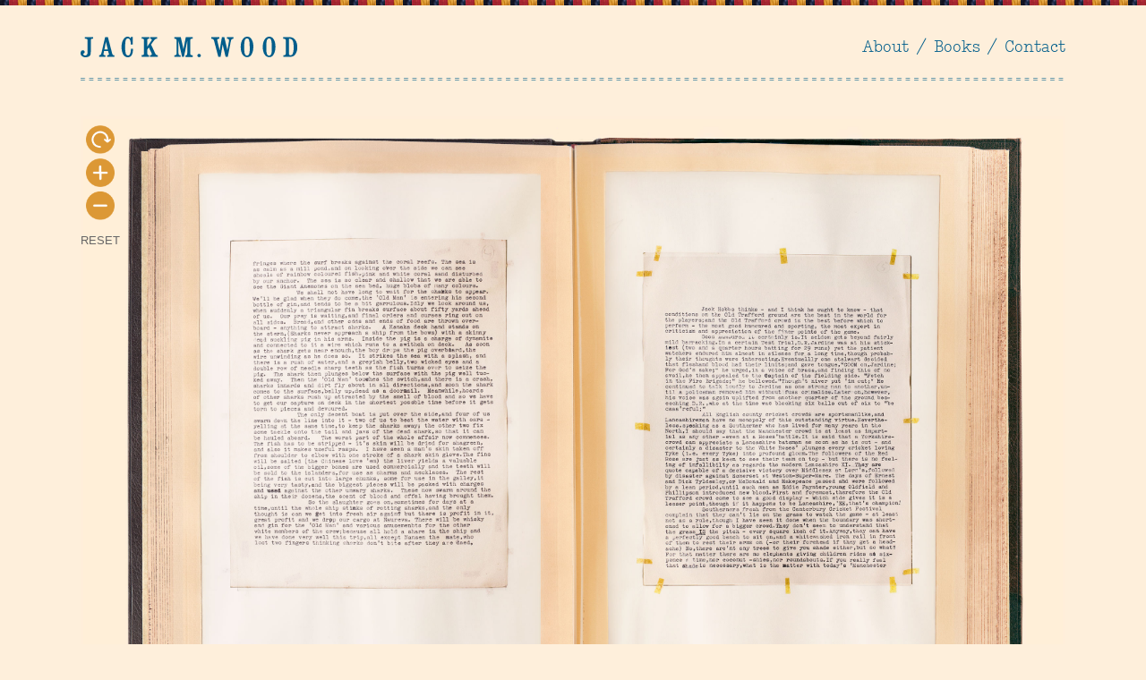

--- FILE ---
content_type: text/html; charset=UTF-8
request_url: https://jackwoodcollection.org/book_pages/pages-06-07-1942/
body_size: 12819
content:
<!DOCTYPE html>
  <!--[if lt IE 9]><html class="js ie8 desktop lang="en-US""> <![endif]-->
  <!--[if (gte IE 8) | (!IE)]><!--> <html class="js not-ie8 desktop lang="en-US""><!--<![endif]-->
<head>
<meta charset="UTF-8">
<meta name="viewport" content="width=device-width, initial-scale=1">

<!-- Shiv -->
<script src="https://cdnjs.cloudflare.com/ajax/libs/html5shiv/3.7.3/html5shiv.min.js"></script>

<!-- Chrome colour for Android -->
<meta name="theme-color" content="#333">

<!-- Tests for SVG, CSS Animations, Touch events, Media Queries and Flexbox -->
<script src="https://jackwoodcollection.org/wp-content/themes/jack_wood_collection/_/js/modernizr-custom.js?87" charset="utf-8"></script>

<script src="//cdnjs.cloudflare.com/ajax/libs/respond.js/1.4.2/respond.js"></script>
<!--[if (lt IE 9) & (!IEMobile)]>
	<script src="//cdnjs.cloudflare.com/ajax/libs/selectivizr/1.0.2/selectivizr-min.js"></script>
<![endif]-->

<!-- MyFonts custom fonts -->
<link rel="stylesheet" type="text/css" href="https://jackwoodcollection.org/wp-content/themes/jack_wood_collection/_/css/fonts/MyFontsWebfontsKit.css">

<!-- Switch to Typewriter font -->
<link href="https://fonts.googleapis.com/css?family=PT+Mono" rel="stylesheet">

<!--[if (lt IE 9) & (!IEMobile)]>
  <link rel="stylesheet" type="text/css" href="https://jackwoodcollection.org/wp-content/themes/jack_wood_collection/_/css/ie8.css?87tesfug" />
<![endif]-->

<link rel="profile" href="http://gmpg.org/xfn/11">
<link rel="pingback" href="https://jackwoodcollection.org/xmlrpc.php">
<link rel="icon" type="image/x-icon" href="https://jackwoodcollection.org/favicon.ico">

<meta name='robots' content='index, follow, max-image-preview:large, max-snippet:-1, max-video-preview:-1' />

	<!-- This site is optimized with the Yoast SEO plugin v26.5 - https://yoast.com/wordpress/plugins/seo/ -->
	<title>Pages 06 - 07 / 1942 - Jack Wood Collection</title>
	<link rel="canonical" href="https://jackwoodcollection.org/book_pages/pages-06-07-1942/" />
	<meta property="og:locale" content="en_US" />
	<meta property="og:type" content="article" />
	<meta property="og:title" content="Pages 06 - 07 / 1942 - Jack Wood Collection" />
	<meta property="og:description" content="Page 06 / Left Account of shark hunting (with dynamite). Continued from Page 05 fringes where the surf breaks against the coral reefs. The sea is as calm as a mill pond, and on looking over the side we can see shoals of rainbow coloured fish, pink and white coral sand disturbed by our anchor. [&hellip;]" />
	<meta property="og:url" content="https://jackwoodcollection.org/book_pages/pages-06-07-1942/" />
	<meta property="og:site_name" content="Jack Wood Collection" />
	<meta property="article:modified_time" content="2017-05-24T20:18:53+00:00" />
	<meta property="og:image" content="https://jackwoodcollection.org/wp-content/uploads/2017/01/04_spread_1942.jpg" />
	<meta property="og:image:width" content="3000" />
	<meta property="og:image:height" content="2026" />
	<meta property="og:image:type" content="image/jpeg" />
	<meta name="twitter:card" content="summary_large_image" />
	<meta name="twitter:label1" content="Est. reading time" />
	<meta name="twitter:data1" content="6 minutes" />
	<script type="application/ld+json" class="yoast-schema-graph">{"@context":"https://schema.org","@graph":[{"@type":"WebPage","@id":"https://jackwoodcollection.org/book_pages/pages-06-07-1942/","url":"https://jackwoodcollection.org/book_pages/pages-06-07-1942/","name":"Pages 06 - 07 / 1942 - Jack Wood Collection","isPartOf":{"@id":"https://jackwoodcollection.org/#website"},"primaryImageOfPage":{"@id":"https://jackwoodcollection.org/book_pages/pages-06-07-1942/#primaryimage"},"image":{"@id":"https://jackwoodcollection.org/book_pages/pages-06-07-1942/#primaryimage"},"thumbnailUrl":"https://jackwoodcollection.org/wp-content/uploads/2017/01/04_spread_1942.jpg","datePublished":"2017-01-25T16:08:33+00:00","dateModified":"2017-05-24T20:18:53+00:00","breadcrumb":{"@id":"https://jackwoodcollection.org/book_pages/pages-06-07-1942/#breadcrumb"},"inLanguage":"en-US","potentialAction":[{"@type":"ReadAction","target":["https://jackwoodcollection.org/book_pages/pages-06-07-1942/"]}]},{"@type":"ImageObject","inLanguage":"en-US","@id":"https://jackwoodcollection.org/book_pages/pages-06-07-1942/#primaryimage","url":"https://jackwoodcollection.org/wp-content/uploads/2017/01/04_spread_1942.jpg","contentUrl":"https://jackwoodcollection.org/wp-content/uploads/2017/01/04_spread_1942.jpg","width":3000,"height":2026},{"@type":"BreadcrumbList","@id":"https://jackwoodcollection.org/book_pages/pages-06-07-1942/#breadcrumb","itemListElement":[{"@type":"ListItem","position":1,"name":"Home","item":"https://jackwoodcollection.org/"},{"@type":"ListItem","position":2,"name":"Book Pages","item":"https://jackwoodcollection.org/book_pages/"},{"@type":"ListItem","position":3,"name":"Pages 06 &#8211; 07 / 1942"}]},{"@type":"WebSite","@id":"https://jackwoodcollection.org/#website","url":"https://jackwoodcollection.org/","name":"Jack Wood Collection","description":"","potentialAction":[{"@type":"SearchAction","target":{"@type":"EntryPoint","urlTemplate":"https://jackwoodcollection.org/?s={search_term_string}"},"query-input":{"@type":"PropertyValueSpecification","valueRequired":true,"valueName":"search_term_string"}}],"inLanguage":"en-US"}]}</script>
	<!-- / Yoast SEO plugin. -->


<link rel="alternate" type="application/rss+xml" title="Jack Wood Collection &raquo; Feed" href="https://jackwoodcollection.org/feed/" />
<link rel="alternate" type="application/rss+xml" title="Jack Wood Collection &raquo; Comments Feed" href="https://jackwoodcollection.org/comments/feed/" />
<link rel="alternate" type="application/rss+xml" title="Jack Wood Collection &raquo; Pages 06 &#8211; 07 / 1942 Comments Feed" href="https://jackwoodcollection.org/book_pages/pages-06-07-1942/feed/" />
<link rel="alternate" title="oEmbed (JSON)" type="application/json+oembed" href="https://jackwoodcollection.org/wp-json/oembed/1.0/embed?url=https%3A%2F%2Fjackwoodcollection.org%2Fbook_pages%2Fpages-06-07-1942%2F" />
<link rel="alternate" title="oEmbed (XML)" type="text/xml+oembed" href="https://jackwoodcollection.org/wp-json/oembed/1.0/embed?url=https%3A%2F%2Fjackwoodcollection.org%2Fbook_pages%2Fpages-06-07-1942%2F&#038;format=xml" />
<style id='wp-img-auto-sizes-contain-inline-css' type='text/css'>
img:is([sizes=auto i],[sizes^="auto," i]){contain-intrinsic-size:3000px 1500px}
/*# sourceURL=wp-img-auto-sizes-contain-inline-css */
</style>
<style id='wp-block-library-inline-css' type='text/css'>
:root{--wp-block-synced-color:#7a00df;--wp-block-synced-color--rgb:122,0,223;--wp-bound-block-color:var(--wp-block-synced-color);--wp-editor-canvas-background:#ddd;--wp-admin-theme-color:#007cba;--wp-admin-theme-color--rgb:0,124,186;--wp-admin-theme-color-darker-10:#006ba1;--wp-admin-theme-color-darker-10--rgb:0,107,160.5;--wp-admin-theme-color-darker-20:#005a87;--wp-admin-theme-color-darker-20--rgb:0,90,135;--wp-admin-border-width-focus:2px}@media (min-resolution:192dpi){:root{--wp-admin-border-width-focus:1.5px}}.wp-element-button{cursor:pointer}:root .has-very-light-gray-background-color{background-color:#eee}:root .has-very-dark-gray-background-color{background-color:#313131}:root .has-very-light-gray-color{color:#eee}:root .has-very-dark-gray-color{color:#313131}:root .has-vivid-green-cyan-to-vivid-cyan-blue-gradient-background{background:linear-gradient(135deg,#00d084,#0693e3)}:root .has-purple-crush-gradient-background{background:linear-gradient(135deg,#34e2e4,#4721fb 50%,#ab1dfe)}:root .has-hazy-dawn-gradient-background{background:linear-gradient(135deg,#faaca8,#dad0ec)}:root .has-subdued-olive-gradient-background{background:linear-gradient(135deg,#fafae1,#67a671)}:root .has-atomic-cream-gradient-background{background:linear-gradient(135deg,#fdd79a,#004a59)}:root .has-nightshade-gradient-background{background:linear-gradient(135deg,#330968,#31cdcf)}:root .has-midnight-gradient-background{background:linear-gradient(135deg,#020381,#2874fc)}:root{--wp--preset--font-size--normal:16px;--wp--preset--font-size--huge:42px}.has-regular-font-size{font-size:1em}.has-larger-font-size{font-size:2.625em}.has-normal-font-size{font-size:var(--wp--preset--font-size--normal)}.has-huge-font-size{font-size:var(--wp--preset--font-size--huge)}.has-text-align-center{text-align:center}.has-text-align-left{text-align:left}.has-text-align-right{text-align:right}.has-fit-text{white-space:nowrap!important}#end-resizable-editor-section{display:none}.aligncenter{clear:both}.items-justified-left{justify-content:flex-start}.items-justified-center{justify-content:center}.items-justified-right{justify-content:flex-end}.items-justified-space-between{justify-content:space-between}.screen-reader-text{border:0;clip-path:inset(50%);height:1px;margin:-1px;overflow:hidden;padding:0;position:absolute;width:1px;word-wrap:normal!important}.screen-reader-text:focus{background-color:#ddd;clip-path:none;color:#444;display:block;font-size:1em;height:auto;left:5px;line-height:normal;padding:15px 23px 14px;text-decoration:none;top:5px;width:auto;z-index:100000}html :where(.has-border-color){border-style:solid}html :where([style*=border-top-color]){border-top-style:solid}html :where([style*=border-right-color]){border-right-style:solid}html :where([style*=border-bottom-color]){border-bottom-style:solid}html :where([style*=border-left-color]){border-left-style:solid}html :where([style*=border-width]){border-style:solid}html :where([style*=border-top-width]){border-top-style:solid}html :where([style*=border-right-width]){border-right-style:solid}html :where([style*=border-bottom-width]){border-bottom-style:solid}html :where([style*=border-left-width]){border-left-style:solid}html :where(img[class*=wp-image-]){height:auto;max-width:100%}:where(figure){margin:0 0 1em}html :where(.is-position-sticky){--wp-admin--admin-bar--position-offset:var(--wp-admin--admin-bar--height,0px)}@media screen and (max-width:600px){html :where(.is-position-sticky){--wp-admin--admin-bar--position-offset:0px}}

/*# sourceURL=wp-block-library-inline-css */
</style><style id='global-styles-inline-css' type='text/css'>
:root{--wp--preset--aspect-ratio--square: 1;--wp--preset--aspect-ratio--4-3: 4/3;--wp--preset--aspect-ratio--3-4: 3/4;--wp--preset--aspect-ratio--3-2: 3/2;--wp--preset--aspect-ratio--2-3: 2/3;--wp--preset--aspect-ratio--16-9: 16/9;--wp--preset--aspect-ratio--9-16: 9/16;--wp--preset--color--black: #000000;--wp--preset--color--cyan-bluish-gray: #abb8c3;--wp--preset--color--white: #ffffff;--wp--preset--color--pale-pink: #f78da7;--wp--preset--color--vivid-red: #cf2e2e;--wp--preset--color--luminous-vivid-orange: #ff6900;--wp--preset--color--luminous-vivid-amber: #fcb900;--wp--preset--color--light-green-cyan: #7bdcb5;--wp--preset--color--vivid-green-cyan: #00d084;--wp--preset--color--pale-cyan-blue: #8ed1fc;--wp--preset--color--vivid-cyan-blue: #0693e3;--wp--preset--color--vivid-purple: #9b51e0;--wp--preset--gradient--vivid-cyan-blue-to-vivid-purple: linear-gradient(135deg,rgb(6,147,227) 0%,rgb(155,81,224) 100%);--wp--preset--gradient--light-green-cyan-to-vivid-green-cyan: linear-gradient(135deg,rgb(122,220,180) 0%,rgb(0,208,130) 100%);--wp--preset--gradient--luminous-vivid-amber-to-luminous-vivid-orange: linear-gradient(135deg,rgb(252,185,0) 0%,rgb(255,105,0) 100%);--wp--preset--gradient--luminous-vivid-orange-to-vivid-red: linear-gradient(135deg,rgb(255,105,0) 0%,rgb(207,46,46) 100%);--wp--preset--gradient--very-light-gray-to-cyan-bluish-gray: linear-gradient(135deg,rgb(238,238,238) 0%,rgb(169,184,195) 100%);--wp--preset--gradient--cool-to-warm-spectrum: linear-gradient(135deg,rgb(74,234,220) 0%,rgb(151,120,209) 20%,rgb(207,42,186) 40%,rgb(238,44,130) 60%,rgb(251,105,98) 80%,rgb(254,248,76) 100%);--wp--preset--gradient--blush-light-purple: linear-gradient(135deg,rgb(255,206,236) 0%,rgb(152,150,240) 100%);--wp--preset--gradient--blush-bordeaux: linear-gradient(135deg,rgb(254,205,165) 0%,rgb(254,45,45) 50%,rgb(107,0,62) 100%);--wp--preset--gradient--luminous-dusk: linear-gradient(135deg,rgb(255,203,112) 0%,rgb(199,81,192) 50%,rgb(65,88,208) 100%);--wp--preset--gradient--pale-ocean: linear-gradient(135deg,rgb(255,245,203) 0%,rgb(182,227,212) 50%,rgb(51,167,181) 100%);--wp--preset--gradient--electric-grass: linear-gradient(135deg,rgb(202,248,128) 0%,rgb(113,206,126) 100%);--wp--preset--gradient--midnight: linear-gradient(135deg,rgb(2,3,129) 0%,rgb(40,116,252) 100%);--wp--preset--font-size--small: 13px;--wp--preset--font-size--medium: 20px;--wp--preset--font-size--large: 36px;--wp--preset--font-size--x-large: 42px;--wp--preset--spacing--20: 0.44rem;--wp--preset--spacing--30: 0.67rem;--wp--preset--spacing--40: 1rem;--wp--preset--spacing--50: 1.5rem;--wp--preset--spacing--60: 2.25rem;--wp--preset--spacing--70: 3.38rem;--wp--preset--spacing--80: 5.06rem;--wp--preset--shadow--natural: 6px 6px 9px rgba(0, 0, 0, 0.2);--wp--preset--shadow--deep: 12px 12px 50px rgba(0, 0, 0, 0.4);--wp--preset--shadow--sharp: 6px 6px 0px rgba(0, 0, 0, 0.2);--wp--preset--shadow--outlined: 6px 6px 0px -3px rgb(255, 255, 255), 6px 6px rgb(0, 0, 0);--wp--preset--shadow--crisp: 6px 6px 0px rgb(0, 0, 0);}:where(.is-layout-flex){gap: 0.5em;}:where(.is-layout-grid){gap: 0.5em;}body .is-layout-flex{display: flex;}.is-layout-flex{flex-wrap: wrap;align-items: center;}.is-layout-flex > :is(*, div){margin: 0;}body .is-layout-grid{display: grid;}.is-layout-grid > :is(*, div){margin: 0;}:where(.wp-block-columns.is-layout-flex){gap: 2em;}:where(.wp-block-columns.is-layout-grid){gap: 2em;}:where(.wp-block-post-template.is-layout-flex){gap: 1.25em;}:where(.wp-block-post-template.is-layout-grid){gap: 1.25em;}.has-black-color{color: var(--wp--preset--color--black) !important;}.has-cyan-bluish-gray-color{color: var(--wp--preset--color--cyan-bluish-gray) !important;}.has-white-color{color: var(--wp--preset--color--white) !important;}.has-pale-pink-color{color: var(--wp--preset--color--pale-pink) !important;}.has-vivid-red-color{color: var(--wp--preset--color--vivid-red) !important;}.has-luminous-vivid-orange-color{color: var(--wp--preset--color--luminous-vivid-orange) !important;}.has-luminous-vivid-amber-color{color: var(--wp--preset--color--luminous-vivid-amber) !important;}.has-light-green-cyan-color{color: var(--wp--preset--color--light-green-cyan) !important;}.has-vivid-green-cyan-color{color: var(--wp--preset--color--vivid-green-cyan) !important;}.has-pale-cyan-blue-color{color: var(--wp--preset--color--pale-cyan-blue) !important;}.has-vivid-cyan-blue-color{color: var(--wp--preset--color--vivid-cyan-blue) !important;}.has-vivid-purple-color{color: var(--wp--preset--color--vivid-purple) !important;}.has-black-background-color{background-color: var(--wp--preset--color--black) !important;}.has-cyan-bluish-gray-background-color{background-color: var(--wp--preset--color--cyan-bluish-gray) !important;}.has-white-background-color{background-color: var(--wp--preset--color--white) !important;}.has-pale-pink-background-color{background-color: var(--wp--preset--color--pale-pink) !important;}.has-vivid-red-background-color{background-color: var(--wp--preset--color--vivid-red) !important;}.has-luminous-vivid-orange-background-color{background-color: var(--wp--preset--color--luminous-vivid-orange) !important;}.has-luminous-vivid-amber-background-color{background-color: var(--wp--preset--color--luminous-vivid-amber) !important;}.has-light-green-cyan-background-color{background-color: var(--wp--preset--color--light-green-cyan) !important;}.has-vivid-green-cyan-background-color{background-color: var(--wp--preset--color--vivid-green-cyan) !important;}.has-pale-cyan-blue-background-color{background-color: var(--wp--preset--color--pale-cyan-blue) !important;}.has-vivid-cyan-blue-background-color{background-color: var(--wp--preset--color--vivid-cyan-blue) !important;}.has-vivid-purple-background-color{background-color: var(--wp--preset--color--vivid-purple) !important;}.has-black-border-color{border-color: var(--wp--preset--color--black) !important;}.has-cyan-bluish-gray-border-color{border-color: var(--wp--preset--color--cyan-bluish-gray) !important;}.has-white-border-color{border-color: var(--wp--preset--color--white) !important;}.has-pale-pink-border-color{border-color: var(--wp--preset--color--pale-pink) !important;}.has-vivid-red-border-color{border-color: var(--wp--preset--color--vivid-red) !important;}.has-luminous-vivid-orange-border-color{border-color: var(--wp--preset--color--luminous-vivid-orange) !important;}.has-luminous-vivid-amber-border-color{border-color: var(--wp--preset--color--luminous-vivid-amber) !important;}.has-light-green-cyan-border-color{border-color: var(--wp--preset--color--light-green-cyan) !important;}.has-vivid-green-cyan-border-color{border-color: var(--wp--preset--color--vivid-green-cyan) !important;}.has-pale-cyan-blue-border-color{border-color: var(--wp--preset--color--pale-cyan-blue) !important;}.has-vivid-cyan-blue-border-color{border-color: var(--wp--preset--color--vivid-cyan-blue) !important;}.has-vivid-purple-border-color{border-color: var(--wp--preset--color--vivid-purple) !important;}.has-vivid-cyan-blue-to-vivid-purple-gradient-background{background: var(--wp--preset--gradient--vivid-cyan-blue-to-vivid-purple) !important;}.has-light-green-cyan-to-vivid-green-cyan-gradient-background{background: var(--wp--preset--gradient--light-green-cyan-to-vivid-green-cyan) !important;}.has-luminous-vivid-amber-to-luminous-vivid-orange-gradient-background{background: var(--wp--preset--gradient--luminous-vivid-amber-to-luminous-vivid-orange) !important;}.has-luminous-vivid-orange-to-vivid-red-gradient-background{background: var(--wp--preset--gradient--luminous-vivid-orange-to-vivid-red) !important;}.has-very-light-gray-to-cyan-bluish-gray-gradient-background{background: var(--wp--preset--gradient--very-light-gray-to-cyan-bluish-gray) !important;}.has-cool-to-warm-spectrum-gradient-background{background: var(--wp--preset--gradient--cool-to-warm-spectrum) !important;}.has-blush-light-purple-gradient-background{background: var(--wp--preset--gradient--blush-light-purple) !important;}.has-blush-bordeaux-gradient-background{background: var(--wp--preset--gradient--blush-bordeaux) !important;}.has-luminous-dusk-gradient-background{background: var(--wp--preset--gradient--luminous-dusk) !important;}.has-pale-ocean-gradient-background{background: var(--wp--preset--gradient--pale-ocean) !important;}.has-electric-grass-gradient-background{background: var(--wp--preset--gradient--electric-grass) !important;}.has-midnight-gradient-background{background: var(--wp--preset--gradient--midnight) !important;}.has-small-font-size{font-size: var(--wp--preset--font-size--small) !important;}.has-medium-font-size{font-size: var(--wp--preset--font-size--medium) !important;}.has-large-font-size{font-size: var(--wp--preset--font-size--large) !important;}.has-x-large-font-size{font-size: var(--wp--preset--font-size--x-large) !important;}
/*# sourceURL=global-styles-inline-css */
</style>

<style id='classic-theme-styles-inline-css' type='text/css'>
/*! This file is auto-generated */
.wp-block-button__link{color:#fff;background-color:#32373c;border-radius:9999px;box-shadow:none;text-decoration:none;padding:calc(.667em + 2px) calc(1.333em + 2px);font-size:1.125em}.wp-block-file__button{background:#32373c;color:#fff;text-decoration:none}
/*# sourceURL=/wp-includes/css/classic-themes.min.css */
</style>
<link rel='stylesheet' id='jack_wood_collection---style-css' href='https://jackwoodcollection.org/wp-content/themes/jack_wood_collection/_/css/screen.min.css?ver=20120208' type='text/css' media='all' />
<script type="text/javascript" src="https://jackwoodcollection.org/wp-includes/js/jquery/jquery.min.js?ver=3.7.1" id="jquery-core-js"></script>
<script type="text/javascript" src="https://jackwoodcollection.org/wp-includes/js/jquery/jquery-migrate.min.js?ver=3.4.1" id="jquery-migrate-js"></script>
<link rel="https://api.w.org/" href="https://jackwoodcollection.org/wp-json/" /><link rel="EditURI" type="application/rsd+xml" title="RSD" href="https://jackwoodcollection.org/xmlrpc.php?rsd" />
<meta name="generator" content="WordPress 6.9" />
<link rel='shortlink' href='https://jackwoodcollection.org/?p=1879' />
<style type="text/css">.recentcomments a{display:inline !important;padding:0 !important;margin:0 !important;}</style>
<!-- Used on homepage / desktop only -->
  <script src="//cdnjs.cloudflare.com/ajax/libs/jquery.panzoom/3.2.2/jquery.panzoom.min.js"></script>

</head>

<body class="wp-singular book_pages-template-default single single-book_pages postid-1879 single-format-standard wp-theme-jack_wood_collection">

<svg xmlns="http://www.w3.org/2000/svg" width="0" height="0" display="none">

<symbol id="icon--twitter" viewBox="0 0 32 32"><path d="M32,6.1c-1.2,0.5-2.4,0.9-3.8,1c1.4-0.8,2.4-2.1,2.9-3.6c-1.3,0.8-2.7,1.3-4.2,1.6C25.7,3.8,24,3,22.2,3 c-3.6,0-6.6,2.9-6.6,6.6c0,0.5,0.1,1,0.2,1.5C10.3,10.8,5.5,8.2,2.2,4.2c-0.6,1-0.9,2.1-0.9,3.3c0,2.3,1.2,4.3,2.9,5.5 c-1.1,0-2.1-0.3-3-0.8c0,0,0,0.1,0,0.1c0,3.2,2.3,5.8,5.3,6.4c-0.6,0.1-1.1,0.2-1.7,0.2c-0.4,0-0.8,0-1.2-0.1 c0.8,2.6,3.3,4.5,6.1,4.6c-2.2,1.8-5.1,2.8-8.2,2.8c-0.5,0-1.1,0-1.6-0.1C2.9,27.9,6.4,29,10.1,29c12.1,0,18.7-10,18.7-18.7 c0-0.3,0-0.6,0-0.8C30,8.5,31.1,7.4,32,6.1z"></path></symbol>

<symbol id="icon--facebook" viewBox="0 0 32 32">
  <path d="M30.7,0H1.3C0.6,0,0,0.6,0,1.3v29.3C0,31.4,0.6,32,1.3,32H17V20h-4v-5h4v-4 c0-4.1,2.6-6.2,6.3-6.2C25.1,4.8,26.6,5,27,5v4.3l-2.6,0c-2,0-2.5,1-2.5,2.4V15h5l-1,5h-4l0.1,12h8.6c0.7,0,1.3-0.6,1.3-1.3V1.3 C32,0.6,31.4,0,30.7,0z"></path>
</symbol>

<symbol id="icon--youtube" viewBox="0 0 32 32">
  <path d="M31.7,9.6c0,0-0.3-2.2-1.3-3.2c-1.2-1.3-2.6-1.3-3.2-1.4C22.7,4.7,16,4.7,16,4.7h0c0,0-6.7,0-11.2,0.3 c-0.6,0.1-2,0.1-3.2,1.4c-1,1-1.3,3.2-1.3,3.2S0,12.2,0,14.8v2.4c0,2.6,0.3,5.2,0.3,5.2s0.3,2.2,1.3,3.2c1.2,1.3,2.8,1.2,3.5,1.4 C7.7,27.2,16,27.3,16,27.3s6.7,0,11.2-0.3c0.6-0.1,2-0.1,3.2-1.4c1-1,1.3-3.2,1.3-3.2s0.3-2.6,0.3-5.2v-2.4 C32,12.2,31.7,9.6,31.7,9.6z M12.7,20.2l0-9l8.6,4.5L12.7,20.2z"></path>
</symbol>


<symbol id="icon--instagram" viewBox="0 0 32 32">
<path d="M16,2.883c4.272,0,4.778,0.016,6.465,0.093c1.821,0.083,3.511,0.448,4.811,1.748 c1.3,1.3,1.665,2.99,1.748,4.811c0.077,1.687,0.093,2.193,0.093,6.465s-0.016,4.778-0.093,6.465 c-0.083,1.821-0.448,3.511-1.748,4.811c-1.3,1.3-2.99,1.665-4.811,1.748c-1.687,0.077-2.193,0.093-6.465,0.093 s-4.778-0.016-6.465-0.093c-1.821-0.083-3.511-0.448-4.811-1.748c-1.3-1.3-1.665-2.99-1.748-4.811 C2.899,20.778,2.883,20.272,2.883,16s0.016-4.778,0.093-6.465c0.083-1.821,0.448-3.511,1.748-4.811c1.3-1.3,2.99-1.665,4.811-1.748 C11.222,2.899,11.728,2.883,16,2.883 M16,0c-4.345,0-4.89,0.018-6.597,0.096c-2.6,0.119-4.884,0.756-6.718,2.589 c-1.833,1.833-2.47,4.117-2.589,6.718C0.018,11.11,0,11.655,0,16c0,4.345,0.018,4.89,0.096,6.597c0.119,2.6,0.756,4.884,2.589,6.718 c1.833,1.833,4.117,2.47,6.718,2.589C11.11,31.982,11.655,32,16,32s4.89-0.018,6.597-0.096c2.6-0.119,4.884-0.756,6.718-2.589 c1.833-1.833,2.47-4.117,2.589-6.718C31.982,20.89,32,20.345,32,16s-0.018-4.89-0.096-6.597c-0.119-2.6-0.756-4.884-2.589-6.718 c-1.833-1.833-4.117-2.47-6.718-2.589C20.89,0.018,20.345,0,16,0L16,0z"></path> <path d="M16,7.784c-4.538,0-8.216,3.679-8.216,8.216c0,4.538,3.679,8.216,8.216,8.216 s8.216-3.679,8.216-8.216C24.216,11.462,20.538,7.784,16,7.784z M16,21.333c-2.946,0-5.333-2.388-5.333-5.333 c0-2.946,2.388-5.333,5.333-5.333c2.946,0,5.333,2.388,5.333,5.333C21.333,18.946,18.946,21.333,16,21.333z"></path> <circle  cx="24.541" cy="7.459" r="1.92"></circle>
</symbol>

<symbol id="icon--zoom-in" viewBox="0 0 32 32">
  <path fill="#DC9835" d="M13 0C5.8 0 0 5.8 0 13s5.8 13 13 13 13-5.8 13-13S20.2 0 13 0"/><path fill="#FFF" d="M18.6 12H14V7.4c0-.6-.5-1.1-1.1-1.1-.6 0-1.1.5-1.1 1.1V12H7.4c-.6 0-1 .4-1 1s.4 1 1 1H12v4.5c0 .6.5 1.1 1.1 1.1.6 0 1.1-.5 1.1-1.1V14h4.6c.6 0 1-.4 1-1s-.6-1-1.2-1z"/>
</symbol>


<symbol id="icon--zoom-out" viewBox="0 0 32 32">
<path fill="#DC9835" d="M13 0C5.8 0 0 5.8 0 13s5.8 13 13 13 13-5.8 13-13S20.2 0 13 0"/><path fill="#FFF" d="M18.4 12H7.6c-.6 0-1 .4-1 1s.4 1 1 1h10.7c.6 0 1-.4 1-1s-.4-1-.9-1z"/>
</symbol>

<symbol id="icon--rotate--clockwise" viewBox="0 0 32 32">
  <path d="M13 .9c7.2 0 13 5.8 13 13s-5.8 13-13 13-13-5.8-13-13S5.8.9 13 .9" fill="#DC9835"/><path d="M5.2 14.6c-.1-1.4.2-2.8.8-4.1.9-1.8 2.5-3.2 4.4-3.9 1.9-.7 4-.6 5.8.3 2.5 1.2 4.1 3.7 4.2 6.4v1l1-.8c.2-.1.4-.2.6-.2.4 0 .8.4.7.7 0 .2-.1.4-.3.6L20 16.7c-.1.1-.3.2-.5.2s-.4-.1-.5-.2l-2.4-2.1c-.2-.1-.3-.4-.3-.6 0-.5.4-.8.8-.8.2 0 .4.1.6.2l1 .9v-.9c-.1-2.1-1.4-4.1-3.3-5-1.4-.6-3-.7-4.5-.2-1.5.6-2.7 1.7-3.4 3.1-.1.1-.1.3-.2.4-.6 1.5-.6 3.3.1 4.8.3.7.8 1.3 1.3 1.8 1.1 1 2.6 1.6 4.1 1.6.4 0 .8.3.8.8 0 .4-.3.8-.8.8-1.2 0-2.4-.3-3.5-.8-.7-.3-1.4-.9-2-1.4-.6-.6-1.1-1.2-1.4-2-.1-.2-.2-.4-.2-.6-.3-.6-.4-1.4-.5-2.1z" fill="#FFF"/>
</symbol>

<!-- hamburger -->
<symbol id="icon--menu" viewBox="0 0 32 32">
<path d="M30,13H2c-0.6,0-1,0.4-1,1v4c0,0.6,0.4,1,1,1h28c0.6,0,1-0.4,1-1v-4C31,13.4,30.6,13,30,13z"></path><path  d="M30,3H2C1.4,3,1,3.4,1,4v4c0,0.6,0.4,1,1,1h28c0.6,0,1-0.4,1-1V4C31,3.4,30.6,3,30,3z"></path><path  d="M30,23H2c-0.6,0-1,0.4-1,1v4c0,0.6,0.4,1,1,1h28c0.6,0,1-0.4,1-1v-4C31,23.4,30.6,23,30,23z"></path></symbol>

</svg>

  <header role="banner">

    <div class="holder">

      <a href="/" class="logo">
        <!--[if (lt IE 9) & (!IEMobile)]>
          <img src="https://jackwoodcollection.org/wp-content/themes/jack_wood_collection/_/img/logo--250.png" />
      	<![endif]-->
        <svg xmlns="http://www.w3.org/2000/svg" viewBox="0 0 210 20"><path class="st0" d="M48 16.7c-.4 1-1.1 1.5-2 1.5-1.3 0-2.1-.9-2.4-2.6-.3-1.4-.4-3.2-.4-5.2 0-3.3.2-5.6.5-6.7.4-1.4 1.1-2 2.2-2 1.8 0 2.7 2 2.8 6h1.8V.3h-1.6l-.4 1.3C47.7.6 46.7 0 45.6 0c-1.7 0-3.1 1-4.2 2.9s-1.7 4.3-1.7 7.1c0 3 .6 5.4 1.6 7.3 1.1 1.8 2.6 2.7 4.5 2.7 3.3 0 5-2.7 5-8.1v-.2h-2c-.1 2.4-.3 4-.8 5zm-17.4-.4L26.5.4h-2.7l-3.5 15.2c-.2.9-.5 1.6-.8 1.9-.3.3-.8.5-1.6.5v1.6H24V18h-.3c-1-.1-1.5-.4-1.5-1.1 0-.2 0-.4.1-.7l.4-2.2h4l.6 2.2c.1.5.2.7.2.9 0 .6-.5.9-1.5.9h-.2v1.6h7V18c-.7 0-1.1-.1-1.5-.3-.3-.3-.5-.8-.7-1.4zm-7.5-4L24.6 5l1.8 7.3h-3.3zM72.2 16l-3.9-8.4 3-4.1c.7-1 1.5-1.5 2.5-1.5h.3V.4h-6.7V2h.1c1 0 1.5.3 1.5 1 0 .3-.2.7-.5 1.1l-3.9 5.6V4.1c0-.8.1-1.3.2-1.6.3-.3.7-.5 1.5-.5h.2V.4h-7.3V2h.6c.7 0 1.2.1 1.4.4.2.3.3.9.3 1.8v11.5c0 .9-.1 1.5-.3 1.7-.2.3-.7.4-1.4.5H59.2v1.6h7.2V18c-.7 0-1.2-.2-1.4-.5-.2-.3-.3-.8-.3-1.6v-3.4l1.5-2 2.6 5.5c.2.5.3.8.3 1 0 .4-.2.7-.6.8-.3.2-.7.2-1.3.2v1.6h7.6V18c-.7 0-1.3-.2-1.7-.6-.2-.2-.6-.6-.9-1.4zM206.7 1.8C205.6.9 204 .4 201.9.4h-5.5V2c.6 0 .9.1 1.1.1.5.1.8.2 1.1.5.2.3.3.8.3 1.7v11.5c0 1.2-.2 1.8-.7 2-.3.1-.8.2-1.7.2v1.6h5.8c1.9 0 3.3-.3 4.2-.9.6-.4 1.2-1 1.7-1.7 1.3-1.9 1.9-4.2 1.9-6.9-.1-3.8-1.2-6.6-3.4-8.3zm-1.1 14.8c-.4.9-1.1 1.4-2.1 1.4-1.2 0-1.6-.5-1.6-2.1V2h.5c1.5 0 2.7.7 3.3 2.1.4.7.6 1.8.7 3.2.1 1.4.1 2.3.1 3 .1 2.8-.3 4.9-.9 6.3zM4.2 2h.3c1.1 0 1.7.2 2 .6.2.2.3.8.3 1.7v10.8c0 2.1-.8 3.2-2.4 3.2-.5 0-1-.1-1.3-.5-.4-.3-.6-.7-.6-1.2 0-.1.1-.2.3-.2.6-.1 1.2-.8 1.2-1.6 0-.9-.8-1.6-1.8-1.6-.6 0-1.2.3-1.6.7-.4.6-.6 1.3-.6 2 0 1.2.4 2.2 1.3 2.9.9.8 2.1 1.2 3.6 1.2 1.3 0 2.3-.3 3.2-.8.8-.5 1.4-1.3 1.6-2.2.1-.6.2-1.4.2-2.6V4.2c0-1 .1-1.6.4-1.9.2-.2.8-.3 1.7-.3h.2V.4h-8V2zm110.7 14.7c-1 0-1.7.7-1.7 1.6 0 .9.7 1.6 1.7 1.6s1.7-.7 1.7-1.6-.8-1.6-1.7-1.6zM161.5 0c-1.8 0-3.3.9-4.5 2.7-1.2 1.8-1.8 4.2-1.8 7.2v.3c0 2.9.6 5.2 1.7 7 1.2 1.8 2.7 2.7 4.5 2.7 2.4 0 4-1.4 5.1-4.2.7-1.9 1-3.9 1-5.9 0-3.7-.9-6.5-2.6-8.4-1-.9-2.1-1.4-3.4-1.4zm2.3 14.9c-.2 2.3-1.1 3.5-2.5 3.5s-2.2-1.1-2.5-3.3c-.1-1-.2-2.7-.2-5.1 0-3.5.2-5.7.7-6.8.4-1 1.1-1.5 2-1.5 1 0 1.7.5 2 1.7.4 1.1.6 3.1.6 5.8.1 2.5.1 4.3-.1 5.7zM141.9 2c1.3 0 2 .5 2 1.4 0 .3 0 .8-.1 1.3l-1.5 8.4-3-12.7H137l-2.2 12.9-2.2-9.1c-.1-.5-.2-.8-.2-1 0-.8.6-1.1 1.8-1.2h.2V.4h-7.6V2c.9.1 1.5.2 1.8.5.3.3.6.9.9 1.9l4 15.2h2.2l2-12 2.9 12h2.1l2.9-15c.2-1 .5-1.7.8-2 .4-.4 1-.6 1.8-.6V.4h-6.3V2zM99.7 12.1L97.1.4h-6.2V2c.9 0 1.5.2 1.8.4.3.3.4.9.4 1.8v11.5c0 .9-.1 1.5-.4 1.8-.2.4-.8.5-1.7.5h-.1v1.6h6V18h-.1c-.8 0-1.3-.1-1.5-.4-.3-.3-.4-.9-.4-1.8V4.1l3.5 15.5h1.8L103.4 4v11.8c0 .9-.1 1.5-.3 1.8-.2.3-.6.5-1.3.5h-.1v1.6h7V18H108.1c-.7-.1-1.2-.2-1.5-.5-.2-.3-.3-.8-.3-1.7V4.2c0-1.2.2-1.8.6-2 .3-.1.8-.2 1.5-.2h.2V.4H102l-2.3 11.7zM182.9 0c-1.8 0-3.3.9-4.5 2.7-1.2 1.8-1.8 4.2-1.8 7.2v.3c0 2.9.6 5.2 1.7 7 1.2 1.8 2.7 2.7 4.5 2.7 2.4 0 4-1.4 5.1-4.2.7-1.9 1-3.9 1-5.9 0-3.7-.9-6.5-2.6-8.4-.9-.9-2.1-1.4-3.4-1.4zm2.3 14.9c-.2 2.3-1.1 3.5-2.5 3.5s-2.2-1.1-2.5-3.3c-.1-1-.2-2.7-.2-5.1 0-3.5.2-5.7.7-6.8.4-1 1.1-1.5 2-1.5 1 0 1.7.5 2 1.7.4 1.1.6 3.1.6 5.8.1 2.5.1 4.3-.1 5.7z"/></svg>
      </a>

      <nav role="navigation">

        <input type="checkbox" id="nav-trigger" class="nav-trigger" />
        <label for="nav-trigger">
          <svg><use xlink:href="#icon--menu" /></svg>
        </label>

        <ul class="menu">
          <div class="menu-primary-menu-container"><li id="menu-item-1705" class="menu-item menu-item-type-post_type menu-item-object-page menu-item-1705"><a href="https://jackwoodcollection.org/about/">About</a></li>
<li id="menu-item-1829" class="menu-item menu-item-type-post_type menu-item-object-page menu-item-1829"><a href="https://jackwoodcollection.org/books-list/">Books</a></li>
<li id="menu-item-1704" class="menu-item menu-item-type-post_type menu-item-object-page menu-item-1704"><a href="https://jackwoodcollection.org/contact/">Contact</a></li>
</div>        </ul>

      </nav>

    </div>

  </header>

  <main>
  <section>

    <div class="holder">

    	<div class="slider">

	    <div id="book-page">

	      <div class="control-buttons">
	        <button class="rotate"></button>
	        <button class="zoom-in"></button>
	        <button class="zoom-out"></button>
	        <button class="reset">Reset</button>
	      </div>

	      <div class="panzoom book-image_loading">
	        <img class="book-image_single north" data-lazy="https://jackwoodcollection.org/wp-content/uploads/2017/01/04_spread_1942.jpg" alt="" />
	      </div>

	    </div>

	  </div>

		  		    <script>
		      (function() {
		        var $section = jQuery('#book-page').first();
		        $section.find('.panzoom').panzoom({
		          $zoomIn: $section.find(".zoom-in"),
		          $zoomOut: $section.find(".zoom-out"),
		          $zoomRange: $section.find(".zoom-range"),
		          $reset: $section.find(".reset"),
              minScale: 1,
              increment: 0.5,
              maxScale: 2.7,
		        });
		      })();
		    </script>
		  


	<nav class="navigation post-navigation" aria-label="Post navigation">
		<h2 class="screen-reader-text">Post navigation</h2>
		<div class="nav-links"><div class="nav-previous"><a href="https://jackwoodcollection.org/book_pages/pages-04-05-1942/" rel="prev">&laquo; Pages 04 &#8211; 05 / 1942</a></div><div class="nav-next"><a href="https://jackwoodcollection.org/book_pages/pages-08-09-1942/" rel="next">Pages 08 &#8211; 09 / 1942 &raquo;</a></div></div>
	</nav>
		  </ul>

    </div>

  </section>

	<section>

	  <div class="holder">

			
			<div class="text-block">

      	<h2 class="title-border">Pages 06 &#8211; 07 / 1942</h2>

				<div class="rte">
					<p><strong>Page 06 / Left</strong><br />
<em>Account of shark hunting (with dynamite).<br />
<span style="text-decoration: underline;"><a href="https://jackwoodcollection.org/book_pages/pages-04-05-1942/" target="_blank" rel="noopener noreferrer">Continued from Page 05</a></span></em></p>
<p>fringes where the surf breaks against the coral reefs. The sea is as calm as a mill pond, and on looking over the side we can see shoals of rainbow coloured fish, pink and white coral sand disturbed by our anchor. The sea is so clear and shallow that we are able to see giant anemones on the sea bed, huge blobs of many colors.</p>
<p>We shall not have long to wait for the sharks to appear. We’ll be glad when they do come, the ‘Old Man’ is entering his second bottle of gin, and tends to be a bit garrulous. Idly we look around us, when suddenly a triangular fin breaks surface about fifty yards ahead of us. Our prey is waiting, and final orders and curses ring out on all sides. Bread and other odds and ends of food are thrown over-board – anything to attract sharks. A Kanaka deck hand stands on the stern, (Sharks never approach a ship from the bows) with a skinny dead suckling pig in his arms. Inside the pig is a charge of dynamite and connected to it a wire which runs to a switch on deck. As soon as the shark gets near enough, the boy drops the pig overboard, the wire unwinding as he does so. It strikes the sea with a splash, and there is a rush of water, and a grayish belly, two wicked eyes and a double row of needle sharp teeth as the fish turns over to seize the pig. The shark then plunges below the surface with the pig well tucked away. Then the ‘Old Man’ touches the switch, and there is a crash, sharks innards and dirt fly about in all directions, and soon the shark comes to the surface, belly up, dead as a doornail. Meanwhile, hoards of other sharks rush up attracted by the smell of blood and so we have to get our capture on deck in the shortest possible time before it get torn to pieces and devoured.</p>
<p>The only decent boat is put over the side, and four of us swarm down the line into it – two of us to beat the water with oars – yelling at the same time, to keep the sharks away; the other two fix some tackle onto the tail and jaws of the dead shark, so that it can be hauled aboard. The worst part of the whole affair now commences. The fish has to be stripped – it’s skin will be dried for shagreen, and also it makes useful rasps. I have seen a man’s skin taken off from shoulder to elbow with one stroke of a shark skin glove. The fins will be salted (the Chinese love ‘em) the liver yields a valuable oil, some of the bigger bones are used as charms and necklaces. The rest of the fish is cut into large chunks; some for use in the galley, it being very tasty, and the biggest pieces will be packed with charges and used against the other unwary sharks. These now swarm around the ship in their dozens, the scent of blood and offal having bought them.</p>
<p>So the slaughter goes on, sometimes for days at a time, until the whole ship stinks of rotting sharks, and the only thought is can we get into fresh air again? But there is profit in it, great profit and we drop our cargo at Naureva. There will be whisky and gin for the ‘Old Man’ and various amusements for the other white members of the crew; because all hold a share in the ship and we have done very well this trip, all except Nansen the mate, who lost two fingers thinking sharks don’t bite after they are dead.”</p>
<p>–</p>
<p><strong>Page 07 / Right</strong><br />
<em>Short essay on cricket and the Old Trafford Ground.</em></p>
<p>“Jack Hobbs thinks – and I think he ought to know – that conditions on the Old Trafford ground are the best in the world for the players; and the Old Trafford crowd is the best before which to perform – the most good humored and sporting, the most expert in criticism and appreciation of the finer points of the game.</p>
<p>Good humored it certainly is. It seldom gets beyond fairly mild barracking. In a certain Test Trial, D.R. Jardine was at his stickiest (two and a quarter hours batting for 29 runs) yet the patient watchers endured him almost in silence for a long time, though probably their thoughts were interesting. Eventually one stalwart decided that flesh and blood has their limit; and gave tongue, “COOM in, Jardine; For God’s sake;” he urged, in a voice of brass, and finding this of no avail, he then appealed to the Captain of the fielding side. “Fetch in the fire brigade;” he bellowed. “Though’t niver put ‘im out.” He continued to talk loudly to Jardine as one strong man to another, until a policeman removed him without fuss or malice. Later on, however, his voice was again uplifted from another quarter of the ground beseeching D.R., who at the time was blocking six balls out of six to “be caaa’reful.”</p>
<p>All English county crowds are sportsmanlike, and Lancashire men have no monopoly of this outstanding virtue. Nevertheless, speaking as a southerner who has lived for many years in the North, I should say that the Manchester crowd is at least as impartial as any other even at a Roses’ battle. It is said that a Yorkshire crowd can appreciate a Lancashire batsman as soon as he is out &#8211; and certainly a disaster to the White Roses’ plunges every cricket loving Tyke (i.e every Tyke) into profound gloom. The followers of the Red Rose are just as keen to see their team on top &#8211; but there is no feeling of infallibility as regards the modern Lancashire XI. They are quote [sp] capable of a decisive victory over Middlesex at Lord’s, followed by disaster against Somerset at Weston-Super-Mare. The days of Ernest and Dick Tyldesley or McDonald and Makepeace passed and were followed by a lean period, until such men as Eddie Paynter, young Oldfield and Phillipson introduced new blood. First and foremost, therefore the Old Trafford crowd come to see a good display &#8211; which side gives it is a lesser point, though if it happens to be Lancashire, ‘“EE, that’s champion!”</p>
<p>Southerners fresh from the Canterbury Cricket Festival complain that they can’t lie on the grass to watch the game &#8211; at least not as a rule, though I have seen it done when the boundary was shortened to allow for a bigger crowd. They don’t seem to understand that the grass is the pitch – every square inch of it. Anyway, they can have a perfectly good bench to sit on, and a whitewashed iron rail in front of them to rest their arms on (or their forehead if they get a headache). No, there aren’t any trees to give you shade either, but so what? For that matter there are no elephants giving children rides at sixpence a time, nor coconut-shies nor roundabouts. If you really feel that shade is necessary, what is the matter with today’s ‘Manchester</p>
          <div class="addthis_inline_share_toolbox_syoj"></div>
				</div>

			</div>

			<div class="sidebar">

        <div>



              



					
          <p>&laquo; <a href="https://jackwoodcollection.org/books/book-no-2/">Back to <i>Book 1942</i></a></p>
			  </div>

			</div>

	  </div>

	</section>



</main>

<footer role="contentinfo" class="footer-main">

  <div class="holder">

    <div class="footnote">
      <p>&copy; Copyright Jack Wood Collection 2026</p>
    </div>

    <div class="credit">
      <p>Site by <a href="http://backtofront.london/">Back to Front</a></p>
    </div>

  </div>

</footer>



<!-- <script src="//npmcdn.com/fontfaceobserver@1.7.1/fontfaceobserver.js" charset="utf-8"></script> -->
<script src="//cdnjs.cloudflare.com/ajax/libs/slick-carousel/1.6.0/slick.min.js"></script>
<!--
<script src="https://jackwoodcollection.org/wp-content/themes/jack_wood_collection/_/js/functions.js"></script>
-->

<script>
jQuery('.rotate').click(function(){
    var img = jQuery('.slider .slick-active img');
    if(img.hasClass('north')){
        img.attr('class','west');
    }else if(img.hasClass('west')){
        img.attr('class','south');
    }else if(img.hasClass('south')){
        img.attr('class','east');
    }else if(img.hasClass('east')){
        img.attr('class','north');
    }
});

jQuery('.reset').click(function(){
  jQuery(this).parent().next().find('img').removeClass().addClass('north');
});

// clicking the next arrow also resets images
// $('.slider').on('beforeChange', function(event, slick, currentSlide, nextSlide){
//   $('.slider img').removeClass().addClass('north');
// });
</script>

<script type="speculationrules">
{"prefetch":[{"source":"document","where":{"and":[{"href_matches":"/*"},{"not":{"href_matches":["/wp-*.php","/wp-admin/*","/wp-content/uploads/*","/wp-content/*","/wp-content/plugins/*","/wp-content/themes/jack_wood_collection/*","/*\\?(.+)"]}},{"not":{"selector_matches":"a[rel~=\"nofollow\"]"}},{"not":{"selector_matches":".no-prefetch, .no-prefetch a"}}]},"eagerness":"conservative"}]}
</script>
<script type="text/javascript" src="https://jackwoodcollection.org/wp-content/themes/jack_wood_collection/bower_components/imagesloaded/imagesloaded.pkgd.min.js?ver=20120200" id="jack_wood_collection---imagesloaded-js-js"></script>
<script type="text/javascript" src="https://jackwoodcollection.org/wp-content/themes/jack_wood_collection/_/js/scripts.min.js?ver=20120200" id="jack_wood_collection---global-js-js"></script>
<script type="text/javascript" src="https://jackwoodcollection.org/wp-includes/js/comment-reply.min.js?ver=6.9" id="comment-reply-js" async="async" data-wp-strategy="async" fetchpriority="low"></script>
<script type="text/javascript" src="//s7.addthis.com/js/300/addthis_widget.js#pubid=ra-59aff0f4edd735c1"></script> 
</body>
</html>


--- FILE ---
content_type: text/css
request_url: https://jackwoodcollection.org/wp-content/themes/jack_wood_collection/_/css/fonts/MyFontsWebfontsKit.css
body_size: 342
content:
/**
 * @license
 * MyFonts Webfont Build ID 3315231, 2016-11-30T08:55:35-0500
 * 
 * The fonts listed in this notice are subject to the End User License
 * Agreement(s) entered into by the website owner. All other parties are 
 * explicitly restricted from using the Licensed Webfonts(s).
 * 
 * You may obtain a valid license at the URLs below.
 * 
 * Webfont: ConsortRRMediumCondensed by Red Rooster Collection
 * URL: http://www.myfonts.com/fonts/redrooster/consort-rr/medium-condensed/
 * Copyright: Copyright (c) 2013 by International TypeFounders, Inc. All rights reserved.
 * Licensed pageviews: 10,000
 * 
 * 
 * License: http://www.myfonts.com/viewlicense?type=web&buildid=3315231
 * 
 * © 2016 MyFonts Inc
*/


/* @import must be at top of file, otherwise CSS will not work */
@import url("//hello.myfonts.net/count/32961f");

  
@font-face {font-family: 'ConsortRRMediumCondensed';src: url('webfonts/32961F_0_0.eot');src: url('webfonts/32961F_0_0.eot?#iefix') format('embedded-opentype'),url('webfonts/32961F_0_0.woff2') format('woff2'),url('webfonts/32961F_0_0.woff') format('woff'),url('webfonts/32961F_0_0.ttf') format('truetype');}
 

--- FILE ---
content_type: text/css
request_url: https://jackwoodcollection.org/wp-content/themes/jack_wood_collection/_/css/screen.min.css?ver=20120208
body_size: 3680
content:
@charset "UTF-8";.book-list:after,.holder:after{content:"";display:table;clear:both}.holder{max-width:1200px;margin:0 auto;position:relative}.nav-links,.related-links ul,nav[role=navigation] ul{list-style:none;margin:0;padding:0}.note{font-size:.875rem}.text-block>:last-child::after,h1::after,h2::after,h3::after,h4::after,h5::after,h6::after{content:"";display:block;background-repeat:repeat-x;background-position:0 0;background-image:url(../img/border--dash-dot.svg);height:10px;width:190px;margin-top:10px}.home .slider::after,[role=contentinfo]::before,[role=banner]>.holder:after,section+section::before{content:"";display:block;background-repeat:repeat-x;background-position:0 0;background-image:url(../img/border--dashed@2x.png);background-size:auto 3px;height:3px;width:100%;max-width:1100px;margin:20px auto}.related-links h4,body{font-family:Typewriter,monospace}blockquote,h1,h2,h3,h4,h5,h6{font-family:ConsortRRMediumCondensed}*{box-sizing:border-box}.chromeframe{position:absolute;top:0;padding:20px;background:#FFF;color:#666}@-ms-viewport{width:device-width}@-o-viewport{width:device-width}@viewport{width:device-width}::-moz-selection{background:#333;color:#fff;text-shadow:none}::selection{background:#333;color:#fff;text-shadow:none}a:link{-webkit-tap-highlight-color:#333}@font-face{font-family:Typewriter;src:url(fonts/Typewriter_Regular_PRO_WEB.eot) format("embedded-opentype");src:url(fonts/Typewriter_Regular_PRO_WEB.woff) format("woff"),url(fonts/Typewriter_Regular_PRO_WEB.woff2) format("woff2"),url(fonts/Typewriter_Regular_PRO_WEB.svg) format("svg");font-weight:400;font-style:normal}@font-face{font-family:TypewriterBold;src:url(fonts/Typewriter_Bold_PROWEB.eot) format("embedded-opentype");src:url(fonts/Typewriter_Bold_PROWEB.woff) format("woff"),url(fonts/Typewriter_Bold_PROWEB.woff2) format("woff2"),url(fonts/Typewriter_Bold_PROWEB.svg) format("svg");font-weight:400;font-style:normal}@font-face{font-family:TypewriterItalic;src:url(fonts/Typewriter_Regular_Italic_PROWEB.eot) format("embedded-opentype");src:url(fonts/Typewriter_Regular_Italic_PROWEB.woff) format("woff"),url(fonts/Typewriter_Regular_Italic_PROWEB.woff2) format("woff2"),url(fonts/Typewriter_Regular_Italic_PROWEB.svg) format("svg");font-weight:400;font-style:normal}body,html{background-image:url(../img/material-edge.jpg);background-repeat:repeat-x}html{background-color:#feefdb;background-position:bottom left}body{margin:0;color:#005d8b;background-position:top left;font-size:1.125rem}img{max-width:100%;height:auto;border:0}li,p{margin:0;line-height:150%}p+p{margin-top:20px}article li+li{margin-top:10px}section+section{margin-top:40px}blockquote{margin:0;padding:50px 0 0;font-size:1.75rem;letter-spacing:2px;position:relative}blockquote p{line-height:120%;margin-top:0}blockquote::before{content:"\201C";position:absolute;top:10px}blockquote::after{content:"\201D"}blockquote::after,blockquote::before{display:block;font-size:4.6875rem}figure{margin:0}figcaption{padding:0 0 20px 20px}.holder{padding-left:20px;padding-right:20px}@media (min-width:43.75em){.holder{padding-left:50px;padding-right:50px}}h1,h2,h3,h4,h5,h6{margin-top:0;margin-bottom:15px;font-weight:400;text-transform:uppercase;letter-spacing:6px;color:#005d8b;font-size:1.75rem}a{color:#005d8b;text-decoration:none}a:hover{color:#4d8eae}.sidebar a,[role=contentinfo] a{border-bottom:1px rgba(0,93,139,.3) solid}.divider{margin-left:5px;display:inline-block}.screen-reader-text{display:none}[role=banner]{padding:40px 0 20px}.no-flexbox [role=banner]>.holder:after{position:relative;top:10px}.flexbox [role=banner]>.holder{display:-webkit-box;display:-webkit-flex;display:-ms-flexbox;display:flex;-webkit-flex-wrap:wrap;-ms-flex-wrap:wrap;flex-wrap:wrap}[role=banner] .logo svg{width:210px;height:25px;fill:#005D8B}@media (min-width:25em){[role=banner] .logo svg{width:242px}}.no-flexbox [role=banner] .logo,.no-js [role=banner] .logo{width:100%;float:right;margin-left:0;margin-right:0;clear:none;padding-right:0}@media (min-width:43.75em){.no-flexbox [role=banner] .logo,.no-js [role=banner] .logo{width:40%;float:left;margin-right:-100%;clear:none;padding-right:12px}}.no-mediaqueries [role=banner] .logo{width:40%;float:left;margin-right:-100%;clear:none;padding-right:12px}.flexbox [role=banner] .logo{display:-webkit-box;display:-webkit-flex;display:-ms-flexbox;display:flex;margin-right:auto}.no-flexbox [role=banner] nav,.no-js [role=banner] nav{width:100%;float:right;margin-left:0;margin-right:0;clear:none;padding-right:0}@media (min-width:43.75em){.no-flexbox [role=banner] nav,.no-js [role=banner] nav{width:53.33333%;float:left;margin-right:-100%;margin-left:40%;clear:none;padding-right:12px}}.no-flexbox [role=banner] nav ul{float:right}.no-mediaqueries [role=banner] nav{width:53.33333%;float:left;margin-right:-100%;margin-left:40%;clear:none;padding-right:12px}.flexbox [role=banner] nav{display:-webkit-box;display:-webkit-flex;display:-ms-flexbox;display:flex}[role=banner] hr{padding:10px 0;display:block;border:0;border-bottom:1px #005d8b dashed;background:0 0;clear:both;width:100%}[role=banner] h1{margin:0}[role=banner] h3{font-size:1.125rem;font-weight:400}.sidebar{width:100%;float:right;margin-left:0;margin-right:0;clear:none;padding-right:0}@media (min-width:43.75em){.sidebar{width:33.33333%;float:right;margin-left:0;margin-right:0;clear:none;padding-right:0}}.no-mediaqueries .sidebar{width:33.33333%;float:right;margin-left:0;margin-right:0;clear:none;padding-right:0}@media (min-width:43.75em){.sidebar>div{padding:0 30px}}.sidebar>*+*{margin-top:40px}.nav-trigger{position:absolute;clip:rect(0,0,0,0)}nav[role=navigation] ul{display:-webkit-box;display:-webkit-flex;display:-ms-flexbox;display:flex;-webkit-box-orient:vertical;-webkit-box-direction:normal;-webkit-flex-direction:column;-ms-flex-direction:column;flex-direction:column}@media (min-width:46.875em){nav[role=navigation] ul{-webkit-box-pack:end;-webkit-justify-content:flex-end;-ms-flex-pack:end;justify-content:flex-end;-webkit-box-align:end;-webkit-align-items:flex-end;-ms-flex-align:end;align-items:flex-end;-webkit-box-orient:horizontal;-webkit-box-direction:normal;-webkit-flex-direction:row;-ms-flex-direction:row;flex-direction:row}nav[role=navigation] ul li{float:left}nav[role=navigation] ul li:not(:last-child){margin-right:10px;padding-right:10px}nav[role=navigation] ul li:not(:last-child):after{content:"/";color:#005d8b;display:inline-block;position:relative;left:10px}}nav[role=navigation] label[for=nav-trigger]{display:block;cursor:pointer;position:relative;z-index:10;right:0;width:24px;height:24px}@media (min-width:46.875em){nav[role=navigation] label[for=nav-trigger]{display:none}}nav[role=navigation] label[for=nav-trigger] svg{fill:#005d8b;width:24px;height:24px}.no-svg nav[role=navigation] label[for=nav-trigger]:before{content:'MENU';color:#FFF}nav[role=navigation] .nav-trigger:checked+label{right:200px}@media (max-width:46.875em){nav[role=navigation] ul{position:fixed;background:#feefdb;background:rgba(254,239,219,.95);padding-top:70px;top:6px;height:100%;width:180px;z-index:3}nav[role=navigation] li{float:none}nav[role=navigation] a{display:block;padding:20px}nav[role=navigation] .nav-trigger:checked+label[for=nav-trigger]:before{color:#FFF;opacity:.7}nav[role=navigation] ul{right:-180px}nav[role=navigation] .nav-trigger:checked~ul{right:0}nav[role=navigation] label,nav[role=navigation] ul{-webkit-transition:all .4s;transition:all .4s}}@media (max-width:35em){.logo{-webkit-transition:all .25s ease-in-out;transition:all .25s ease-in-out}.nav-open .logo{opacity:0}}.slick-slider{position:relative;display:block;box-sizing:border-box;-moz-box-sizing:border-box;-webkit-touch-callout:none;-webkit-user-select:none;-khtml-user-select:none;-moz-user-select:none;-ms-user-select:none;user-select:none;-webkit-tap-highlight-color:transparent}.slick-list{position:relative;overflow:hidden;display:block;margin:0;padding:0}.slick-list:focus{outline:0}.slick-loading .slick-list{background:url(https://cdnjs.cloudflare.com/ajax/libs/slick-carousel/1.6.0/ajax-loader.gif) center center no-repeat #fff}.slick-list.dragging{cursor:pointer;cursor:hand}.slick-slider .slick-track{-webkit-transform:translate3d(0,0,0);-ms-transform:translate3d(0,0,0);transform:translate3d(0,0,0)}.slick-track{position:relative;left:0;top:0;display:block}.slick-track:after,.slick-track:before{content:"";display:table}.slick-track:after{clear:both}.slick-loading .slick-track{visibility:hidden}.slick-slide{float:left;height:100%;min-height:1px;display:none}[dir=rtl] .slick-slide{float:right}.slick-slide img{display:block;max-width:100%}.slick-slide.slick-loading img{display:none}.slick-slide.dragging img{pointer-events:none}.slick-initialized .slick-slide{display:block}.slick-loading .slick-slide{visibility:hidden}.slick-vertical .slick-slide{display:block;height:auto;border:1px solid transparent}.slick-next,.slick-prev{position:absolute;display:block;line-height:0;font-size:0;cursor:pointer;color:transparent;top:50%;margin-top:-33px;padding:0;border:none;outline:0}.slick-next.slick-disabled,.slick-prev.slick-disabled{opacity:.35}.slick-next:before,.slick-prev:before{line-height:1;color:inherit}.slick-next,.slick-prev{width:32px;height:32px;z-index:3}.slick-prev{left:-10px;background-position:0 -256px}@media (min-width:29.375em){.slick-prev{left:10px}}.slick-next{right:-10px;background-position:0 -288px}@media (min-width:29.375em){.slick-next{right:10px}}ul.slick-dots{margin:20px 0 0;padding:0;text-align:center;width:100%;z-index:1}ul.slick-dots li{display:inline-block}ul.slick-dots li button{font-size:0;line-height:0;display:block;width:10px;height:10px;padding:5px;margin-right:10px;cursor:pointer;border-radius:50%;background:#111;-webkit-appearance:none;border:0;opacity:.5;outline:0}ul.slick-dots li button:before{font-size:24px}ul.slick-dots li.slick-active button{opacity:1}.slider{display:none}.slick-slide{position:relative}.control-buttons{position:absolute;top:0;left:-10px;z-index:1;padding:10px;-webkit-box-orient:vertical;-webkit-box-direction:normal;-webkit-flex-direction:column;-ms-flex-direction:column;flex-direction:column;-webkit-box-align:center;-webkit-align-items:center;-ms-flex-align:center;align-items:center;-webkit-box-pack:center;-webkit-justify-content:center;-ms-flex-pack:center;justify-content:center;display:none}@media (min-width:40.625em){.control-buttons{display:-webkit-box;display:-webkit-flex;display:-ms-flexbox;display:flex}}.touchevents .control-buttons,[type=range]{display:none}.slider img{-webkit-transition:all,.25s,ease;transition:all,.25s,ease}.panzoom{height:0;padding-bottom:67.545454545%;position:relative}.panzoom img{position:absolute;width:100%;-webkit-transition:opacity 1s;transition:opacity 1s;opacity:1}.book-image_loading{background-image:url(../img/reload.svg);background-repeat:no-repeat;background-position:50%}.north{transform:rotate(0deg);-ms-transform:rotate(0deg);-webkit-transform:rotate(0deg)}.west{transform:rotate(90deg);-ms-transform:rotate(90deg);-webkit-transform:rotate(90deg)}.south{transform:rotate(180deg);-ms-transform:rotate(180deg);-webkit-transform:rotate(180deg)}.east{transform:rotate(270deg);-ms-transform:rotate(270deg);-webkit-transform:rotate(270deg)}button{background-color:transparent;background-image:url(../img/controls.png);background-size:32px auto;border:0;width:auto;width:32px;height:32px;outline:0;cursor:pointer;padding:0;margin-bottom:5px}button:hover{opacity:.75}button svg{width:32px;height:32px}.zoom-in{background-position:0 -32px}.zoom-out{background-position:0 -64px}.reset{background-image:none;width:auto;height:auto;color:#666;padding:0;margin-top:10px;text-transform:uppercase}.home .slider::after{margin:20px auto 34px}strong{font-family:TypewriterBold;font-weight:400}em{font-family:TypewriterItalic}.text-block{width:100%;float:right;margin-left:0;margin-right:0;clear:none;padding-right:0;margin-bottom:40px}@media (min-width:43.75em){.text-block{width:60%;float:left;margin-right:-100%;margin-left:6.66667%;clear:none;padding-right:12px;margin-bottom:0}}.no-mediaqueries .text-block{width:60%;float:left;margin-right:-100%;margin-left:6.66667%;clear:none;padding-right:12px;margin-bottom:0}.text-block>:last-child::after{margin-top:20px}.text-block.no-border>:last-child::after{background-image:none;height:auto;width:auto;margin-top:0}.text-block.no-border h2{margin:0}.rte img{margin:20px auto}.rte figure{max-width:100%;height:auto}.rte figure img{margin-bottom:0}.rte figure figcaption{padding-left:0;padding-top:10px}.rte h1,.rte h2,.rte h3,.rte h4,.rte h5,.rte h6{text-transform:none;letter-spacing:2px}.rte h1::after,.rte h2::after,.rte h3::after,.rte h4::after,.rte h5::after,.rte h6::after{margin:0;background-image:none;height:auto;width:auto}.rte h3{font-family:TypewriterBold;font-weight:400;font-size:1.125rem;margin-bottom:5px;margin-top:20px;letter-spacing:0}.quote-source{text-align:right;font-family:Typewriter;font-weight:400;font-size:1.125rem;position:absolute;right:0;bottom:50px;letter-spacing:1px}@media (min-width:43.75em){.cat-list header h3{margin-left:6.66667%}}.cat-list header h3::after{display:none}.cat-list figure img{padding:0 0 0 20px}.the-books figcaption{padding:10px 0 30px}@media (min-width:43.75em){.the-books h3{margin-left:6.66667%}}@media (min-width:37.5em){.the-books figcaption{text-align:center}}@media (min-width:37.5em){.the-books h3::after{display:none}}.the-books .book-list{width:100%;text-align:center}@media (min-width:37.5em){.the-books .book-list{text-align:left}}.no-flexbox .the-books .book-list a,.no-js .the-books .book-list a{display:block;float:left}.no-flexbox .the-books .book-list .book-1,.no-js .the-books .book-list .book-1{width:19%}.no-flexbox .the-books .book-list .book-2,.no-js .the-books .book-list .book-2{width:19.08%}.no-flexbox .the-books .book-list .book-3,.no-js .the-books .book-list .book-3{width:20.2%}.no-flexbox .the-books .book-list .book-4,.no-js .the-books .book-list .book-4{width:21.85%}.no-flexbox .the-books .book-list .book-5,.no-js .the-books .book-list .book-5{width:19.18%}@media screen and (-ms-high-contrast:active),(-ms-high-contrast:none){.flexbox .the-books .book-list a{display:block;float:left}.flexbox .the-books .book-list .book-1{width:19%}.flexbox .the-books .book-list .book-2{width:19.1%}.flexbox .the-books .book-list .book-3{width:20.225%}.flexbox .the-books .book-list .book-4{width:21.85%}.flexbox .the-books .book-list .book-5{width:19.18%}}.flexbox .the-books .book-list{display:-webkit-box;display:-webkit-flex;display:-ms-flexbox;display:flex;-webkit-flex-wrap:nowrap;-ms-flex-wrap:nowrap;flex-wrap:nowrap;-webkit-box-orient:vertical;-webkit-box-direction:normal;-webkit-flex-direction:column;-ms-flex-direction:column;flex-direction:column}@media (min-width:37.5em){.flexbox .the-books .book-list{-webkit-box-orient:horizontal;-webkit-box-direction:normal;-webkit-flex-direction:row;-ms-flex-direction:row;flex-direction:row}}figcaption h3{font-family:TypewriterBold;font-weight:400;font-size:1.125rem;text-transform:none;letter-spacing:0;margin-bottom:0}.single-book_pages .title-border{margin-bottom:40px}.not-ie8 .image-grid h3::after{display:none}.not-ie8 .image-grid ul{text-align:center;display:block;padding:0;margin:0}.not-ie8 .image-grid ul:after{content:"";display:table;clear:both}.not-ie8 .image-grid ul>li{display:inline;height:auto;float:left;width:100%;padding:0}.not-ie8 .image-grid ul>li:nth-of-type(n){clear:none}.not-ie8 .image-grid ul>li:nth-of-type(1n+1){clear:both}@media (min-width:31.25em){.not-ie8 .image-grid ul{display:block;padding:0;margin:0;text-align:left}.not-ie8 .image-grid ul:after{content:"";display:table;clear:both}.not-ie8 .image-grid ul>li{display:inline;height:auto;float:left;width:50%;padding:0}.not-ie8 .image-grid ul>li:nth-of-type(n){clear:none}.not-ie8 .image-grid ul>li:nth-of-type(2n+1){clear:both}}@media (min-width:50em){.not-ie8 .image-grid ul{display:block;padding:0;margin:0}.not-ie8 .image-grid ul:after{content:"";display:table;clear:both}.not-ie8 .image-grid ul>li{display:inline;height:auto;float:left;width:33.33333%;padding:0}.not-ie8 .image-grid ul>li:nth-of-type(n){clear:none}.not-ie8 .image-grid ul>li:nth-of-type(3n+1){clear:both}}.nav-links .nav-previous{float:left;width:50%;text-align:left}.nav-links .nav-next{float:right;width:50%;text-align:right}.nav-links a{border-bottom:0}.related-links{margin-bottom:20px}.related-links h4{text-transform:none;font-weight:400;font-size:1.125rem;margin-bottom:2px;letter-spacing:normal}.related-links h4::after{display:none}.related-links ul li{display:inline-block}.related-links ul>li:not(:last-child)::after{content:","}.person-large{position:relative;right:16px}.nf-form-cont{margin-top:40px}.nf-form-fields-required{display:none}.ninja-forms-field{padding:10px;border:none}.field-wrap button,.field-wrap input[type=button],.field-wrap input[type=submit]{margin:0;padding:15px 25px;border:0;background:#005d8b;font-family:inherit;font-size:1em;cursor:pointer;color:#fff}.addthis_inline_share_toolbox_syoj{margin-top:30px}[role=contentinfo]{margin-top:20px;padding-bottom:40px;font-size:.875rem;text-align:center}@media (min-width:40.625em){[role=contentinfo]{padding-bottom:80px}}.no-mediaqueries [role=contentinfo]{padding-bottom:80px}.footnote{width:100%;float:right;margin-left:0;margin-right:0;clear:none;padding-right:0;margin-bottom:20px}@media (min-width:40.625em){.footnote{width:46.66667%;float:left;margin-right:-100%;clear:none;padding-right:12px;text-align:left;margin-bottom:0}}.no-mediaqueries .footnote{width:46.66667%;float:left;margin-right:-100%;clear:none;padding-right:12px;text-align:left;margin-bottom:0}.credit{width:100%;float:right;margin-left:0;margin-right:0;clear:none;padding-right:0}@media (min-width:40.625em){.credit{width:53.33333%;float:right;margin-left:0;margin-right:0;clear:none;padding-right:0;text-align:right}}.no-mediaqueries .credit{width:53.33333%;float:right;margin-left:0;margin-right:0;clear:none;padding-right:0}

--- FILE ---
content_type: image/svg+xml
request_url: https://jackwoodcollection.org/wp-content/themes/jack_wood_collection/_/img/border--dash-dot.svg
body_size: 1200
content:
<?xml version="1.0" encoding="UTF-8" standalone="no"?>
<svg width="190px" height="9px" viewBox="0 0 190 9" version="1.1" xmlns="http://www.w3.org/2000/svg" xmlns:xlink="http://www.w3.org/1999/xlink">
    <!-- Generator: Sketch 39 (31667) - http://www.bohemiancoding.com/sketch -->
    <title>border--dash-dot</title>
    <desc>Created with Sketch.</desc>
    <defs></defs>
    <g id="Page-1" stroke="none" stroke-width="1" fill="none" fill-rule="evenodd">
        <g id="border--dash-dot" fill="#005D8B">
            <path d="M189.5,3.9 C189.8,3.9 190,3.7 190,3.4 C190,3.1 189.8,2.9 189.5,2.9 L184.8,2.9 C184.5,2.9 184.3,3.1 184.3,3.4 C184.3,3.7 184.5,3.9 184.8,3.9 L189.5,3.9 L189.5,3.9 Z M172.8,4.5 C172.8,2.6 173.8,0.9 175.7,0.9 C177.6,0.9 178.6,2.6 178.6,4.5 C178.6,6.4 177.6,8.1 175.7,8.1 C173.8,8.1 172.8,6.4 172.8,4.5 L172.8,4.5 Z M179.5,4.5 C179.5,2 178,0 175.6,0 C173.3,0 171.7,2 171.7,4.5 C171.7,7 173.2,9 175.6,9 C178,9 179.5,7 179.5,4.5 L179.5,4.5 Z M166.5,3.9 C166.8,3.9 167,3.7 167,3.4 C167,3.1 166.8,2.9 166.5,2.9 L161.8,2.9 C161.5,2.9 161.3,3.1 161.3,3.4 C161.3,3.7 161.5,3.9 161.8,3.9 L166.5,3.9 L166.5,3.9 Z M149.7,4.5 C149.7,2.6 150.7,0.9 152.6,0.9 C154.5,0.9 155.5,2.6 155.5,4.5 C155.5,6.4 154.5,8.1 152.6,8.1 C150.7,8.1 149.7,6.4 149.7,4.5 L149.7,4.5 Z M156.5,4.5 C156.5,2 155,0 152.6,0 C150.3,0 148.7,2 148.7,4.5 C148.7,7 150.2,9 152.6,9 C155,9 156.5,7 156.5,4.5 L156.5,4.5 Z M143.5,3.9 C143.8,3.9 144,3.7 144,3.4 C144,3.1 143.8,2.9 143.5,2.9 L138.8,2.9 C138.5,2.9 138.3,3.1 138.3,3.4 C138.3,3.7 138.5,3.9 138.8,3.9 L143.5,3.9 L143.5,3.9 Z M126.7,4.5 C126.7,2.6 127.7,0.9 129.6,0.9 C131.5,0.9 132.5,2.6 132.5,4.5 C132.5,6.4 131.5,8.1 129.6,8.1 C127.7,8.1 126.7,6.4 126.7,4.5 L126.7,4.5 Z M133.4,4.5 C133.4,2 131.9,0 129.5,0 C127.2,0 125.6,2 125.6,4.5 C125.6,7 127.1,9 129.5,9 C131.9,9 133.4,7 133.4,4.5 L133.4,4.5 Z M120.4,3.9 C120.7,3.9 120.9,3.7 120.9,3.4 C120.9,3.1 120.7,2.9 120.4,2.9 L115.7,2.9 C115.4,2.9 115.2,3.1 115.2,3.4 C115.2,3.7 115.4,3.9 115.7,3.9 L120.4,3.9 L120.4,3.9 Z M103.6,4.5 C103.6,2.6 104.6,0.9 106.5,0.9 C108.4,0.9 109.4,2.6 109.4,4.5 C109.4,6.4 108.4,8.1 106.5,8.1 C104.6,8.1 103.6,6.4 103.6,4.5 L103.6,4.5 Z M110.4,4.5 C110.4,2 108.9,0 106.5,0 C104.1,0 102.6,2 102.6,4.5 C102.6,7 104.1,9 106.5,9 C108.9,9 110.4,7 110.4,4.5 L110.4,4.5 Z M97.4,3.9 C97.7,3.9 97.9,3.7 97.9,3.4 C97.9,3.1 97.7,2.9 97.4,2.9 L92.7,2.9 C92.4,2.9 92.2,3.1 92.2,3.4 C92.2,3.7 92.4,3.9 92.7,3.9 L97.4,3.9 L97.4,3.9 Z M80.6,4.5 C80.6,2.6 81.6,0.9 83.5,0.9 C85.4,0.9 86.4,2.6 86.4,4.5 C86.4,6.4 85.4,8.1 83.5,8.1 C81.6,8.1 80.6,6.4 80.6,4.5 L80.6,4.5 Z M87.4,4.5 C87.4,2 85.8,0 83.5,0 C81.2,0 79.6,2 79.6,4.5 C79.6,7 81.1,9 83.5,9 C85.8,9 87.4,7 87.4,4.5 L87.4,4.5 Z M74.3,3.9 C74.6,3.9 74.8,3.7 74.8,3.4 C74.8,3.1 74.6,2.9 74.3,2.9 L69.6,2.9 C69.3,2.9 69.1,3.1 69.1,3.4 C69.1,3.7 69.3,3.9 69.6,3.9 L74.3,3.9 L74.3,3.9 Z M57.5,4.5 C57.5,2.6 58.5,0.9 60.4,0.9 C62.3,0.9 63.3,2.6 63.3,4.5 C63.3,6.4 62.3,8.1 60.4,8.1 C58.5,8.1 57.5,6.4 57.5,4.5 L57.5,4.5 Z M64.3,4.5 C64.3,2 62.8,0 60.4,0 C58,0 56.5,2 56.5,4.5 C56.5,7 58.1,9 60.4,9 C62.7,9 64.3,7 64.3,4.5 L64.3,4.5 Z M51.3,3.9 C51.6,3.9 51.8,3.7 51.8,3.4 C51.8,3.1 51.6,2.9 51.3,2.9 L46.6,2.9 C46.3,2.9 46.1,3.1 46.1,3.4 C46.1,3.7 46.3,3.9 46.6,3.9 L51.3,3.9 L51.3,3.9 Z M34.5,4.5 C34.5,2.6 35.5,0.9 37.4,0.9 C39.3,0.9 40.3,2.6 40.3,4.5 C40.3,6.4 39.3,8.1 37.4,8.1 C35.5,8.1 34.5,6.4 34.5,4.5 L34.5,4.5 Z M41.3,4.5 C41.3,2 39.7,0 37.4,0 C35.1,0 33.5,2 33.5,4.5 C33.5,7 35,9 37.4,9 C39.8,9 41.3,7 41.3,4.5 L41.3,4.5 Z M28.2,3.9 C28.5,3.9 28.7,3.7 28.7,3.4 C28.7,3.1 28.5,2.9 28.2,2.9 L23.5,2.9 C23.2,2.9 23,3.1 23,3.4 C23,3.7 23.2,3.9 23.5,3.9 L28.2,3.9 L28.2,3.9 Z M11.4,4.5 C11.4,2.6 12.4,0.9 14.3,0.9 C16.2,0.9 17.2,2.6 17.2,4.5 C17.2,6.4 16.2,8.1 14.3,8.1 C12.4,8.1 11.4,6.4 11.4,4.5 L11.4,4.5 Z M18.2,4.5 C18.2,2 16.7,0 14.3,0 C11.9,0 10.4,2 10.4,4.5 C10.4,7 12,9 14.3,9 C16.6,9 18.2,7 18.2,4.5 L18.2,4.5 Z M5.2,3.9 C5.5,3.9 5.7,3.7 5.7,3.4 C5.7,3.1 5.4,2.9 5.2,2.9 L0.5,2.9 C0.2,2.9 0,3.1 0,3.4 C0,3.7 0.2,3.9 0.5,3.9 L5.2,3.9 L5.2,3.9 Z" id="Shape"></path>
        </g>
    </g>
</svg>

--- FILE ---
content_type: image/svg+xml
request_url: https://jackwoodcollection.org/wp-content/themes/jack_wood_collection/_/img/reload.svg
body_size: 83
content:
<?xml version="1.0" encoding="utf-8"?><svg width='36px' height='36px' xmlns="http://www.w3.org/2000/svg" viewBox="0 0 100 100" preserveAspectRatio="xMidYMid" class="uil-reload"><rect x="0" y="0" width="100" height="100" fill="none" class="bk"></rect><g><path d="M50 15A35 35 0 1 0 74.787 25.213" fill="none" stroke="#404040" stroke-width="12px"></path><path d="M50 0L50 30L66 15L50 0" fill="#404040"></path><animateTransform attributeName="transform" type="rotate" from="0 50 50" to="360 50 50" dur="1s" repeatCount="indefinite"></animateTransform></g></svg>

--- FILE ---
content_type: text/javascript
request_url: https://jackwoodcollection.org/wp-content/themes/jack_wood_collection/_/js/scripts.min.js?ver=20120200
body_size: 93
content:
/*! MyLib.js 1.0.0 | Aurelio De Rosa (@AurelioDeRosa) | MIT Licensed */!function(a){a(document).ready(function(){a(".book-image_single").load(function(){a(this).parent(".book-image_loading").removeClass("book-image_loading")}),a('[for="nav-trigger"]').click(function(){a("body").hasClass("nav-open")?a("body").removeClass("nav-open"):a("body").addClass("nav-open")});a(".desktop .slider, .tablet .slider").on("init",function(b){console.log("fired!"),a(".slider").css("display","block"),a(".loading").css("display","none")}).slick({focusOnSelect:!0,lazyLoad:"progressive",speed:1e3});a(".mobile .slider").slick({lazyLoad:"progressive",swipe:!1})})}(window.jQuery);